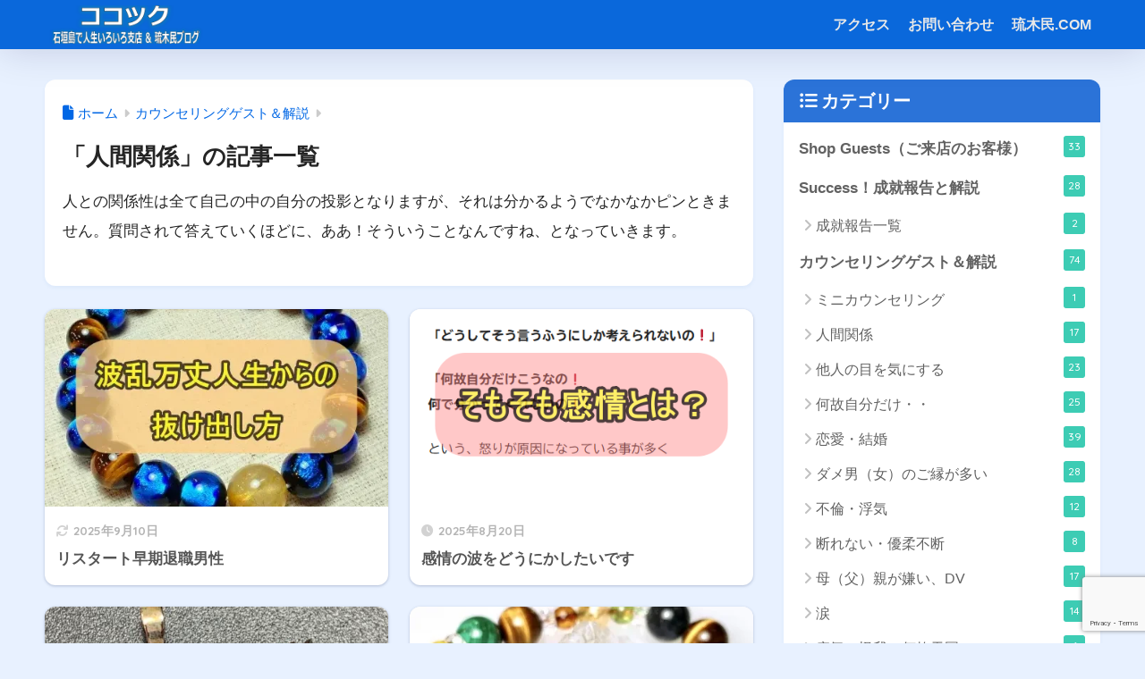

--- FILE ---
content_type: text/html; charset=utf-8
request_url: https://www.google.com/recaptcha/api2/anchor?ar=1&k=6LeaMpgdAAAAAKtcfo67lUZX3Zg_qXL0lzCKbi-6&co=aHR0cHM6Ly9jb2Nvcm90dWt1cmkuY29tOjQ0Mw..&hl=en&v=PoyoqOPhxBO7pBk68S4YbpHZ&size=invisible&anchor-ms=20000&execute-ms=30000&cb=oz3qjig68b49
body_size: 48724
content:
<!DOCTYPE HTML><html dir="ltr" lang="en"><head><meta http-equiv="Content-Type" content="text/html; charset=UTF-8">
<meta http-equiv="X-UA-Compatible" content="IE=edge">
<title>reCAPTCHA</title>
<style type="text/css">
/* cyrillic-ext */
@font-face {
  font-family: 'Roboto';
  font-style: normal;
  font-weight: 400;
  font-stretch: 100%;
  src: url(//fonts.gstatic.com/s/roboto/v48/KFO7CnqEu92Fr1ME7kSn66aGLdTylUAMa3GUBHMdazTgWw.woff2) format('woff2');
  unicode-range: U+0460-052F, U+1C80-1C8A, U+20B4, U+2DE0-2DFF, U+A640-A69F, U+FE2E-FE2F;
}
/* cyrillic */
@font-face {
  font-family: 'Roboto';
  font-style: normal;
  font-weight: 400;
  font-stretch: 100%;
  src: url(//fonts.gstatic.com/s/roboto/v48/KFO7CnqEu92Fr1ME7kSn66aGLdTylUAMa3iUBHMdazTgWw.woff2) format('woff2');
  unicode-range: U+0301, U+0400-045F, U+0490-0491, U+04B0-04B1, U+2116;
}
/* greek-ext */
@font-face {
  font-family: 'Roboto';
  font-style: normal;
  font-weight: 400;
  font-stretch: 100%;
  src: url(//fonts.gstatic.com/s/roboto/v48/KFO7CnqEu92Fr1ME7kSn66aGLdTylUAMa3CUBHMdazTgWw.woff2) format('woff2');
  unicode-range: U+1F00-1FFF;
}
/* greek */
@font-face {
  font-family: 'Roboto';
  font-style: normal;
  font-weight: 400;
  font-stretch: 100%;
  src: url(//fonts.gstatic.com/s/roboto/v48/KFO7CnqEu92Fr1ME7kSn66aGLdTylUAMa3-UBHMdazTgWw.woff2) format('woff2');
  unicode-range: U+0370-0377, U+037A-037F, U+0384-038A, U+038C, U+038E-03A1, U+03A3-03FF;
}
/* math */
@font-face {
  font-family: 'Roboto';
  font-style: normal;
  font-weight: 400;
  font-stretch: 100%;
  src: url(//fonts.gstatic.com/s/roboto/v48/KFO7CnqEu92Fr1ME7kSn66aGLdTylUAMawCUBHMdazTgWw.woff2) format('woff2');
  unicode-range: U+0302-0303, U+0305, U+0307-0308, U+0310, U+0312, U+0315, U+031A, U+0326-0327, U+032C, U+032F-0330, U+0332-0333, U+0338, U+033A, U+0346, U+034D, U+0391-03A1, U+03A3-03A9, U+03B1-03C9, U+03D1, U+03D5-03D6, U+03F0-03F1, U+03F4-03F5, U+2016-2017, U+2034-2038, U+203C, U+2040, U+2043, U+2047, U+2050, U+2057, U+205F, U+2070-2071, U+2074-208E, U+2090-209C, U+20D0-20DC, U+20E1, U+20E5-20EF, U+2100-2112, U+2114-2115, U+2117-2121, U+2123-214F, U+2190, U+2192, U+2194-21AE, U+21B0-21E5, U+21F1-21F2, U+21F4-2211, U+2213-2214, U+2216-22FF, U+2308-230B, U+2310, U+2319, U+231C-2321, U+2336-237A, U+237C, U+2395, U+239B-23B7, U+23D0, U+23DC-23E1, U+2474-2475, U+25AF, U+25B3, U+25B7, U+25BD, U+25C1, U+25CA, U+25CC, U+25FB, U+266D-266F, U+27C0-27FF, U+2900-2AFF, U+2B0E-2B11, U+2B30-2B4C, U+2BFE, U+3030, U+FF5B, U+FF5D, U+1D400-1D7FF, U+1EE00-1EEFF;
}
/* symbols */
@font-face {
  font-family: 'Roboto';
  font-style: normal;
  font-weight: 400;
  font-stretch: 100%;
  src: url(//fonts.gstatic.com/s/roboto/v48/KFO7CnqEu92Fr1ME7kSn66aGLdTylUAMaxKUBHMdazTgWw.woff2) format('woff2');
  unicode-range: U+0001-000C, U+000E-001F, U+007F-009F, U+20DD-20E0, U+20E2-20E4, U+2150-218F, U+2190, U+2192, U+2194-2199, U+21AF, U+21E6-21F0, U+21F3, U+2218-2219, U+2299, U+22C4-22C6, U+2300-243F, U+2440-244A, U+2460-24FF, U+25A0-27BF, U+2800-28FF, U+2921-2922, U+2981, U+29BF, U+29EB, U+2B00-2BFF, U+4DC0-4DFF, U+FFF9-FFFB, U+10140-1018E, U+10190-1019C, U+101A0, U+101D0-101FD, U+102E0-102FB, U+10E60-10E7E, U+1D2C0-1D2D3, U+1D2E0-1D37F, U+1F000-1F0FF, U+1F100-1F1AD, U+1F1E6-1F1FF, U+1F30D-1F30F, U+1F315, U+1F31C, U+1F31E, U+1F320-1F32C, U+1F336, U+1F378, U+1F37D, U+1F382, U+1F393-1F39F, U+1F3A7-1F3A8, U+1F3AC-1F3AF, U+1F3C2, U+1F3C4-1F3C6, U+1F3CA-1F3CE, U+1F3D4-1F3E0, U+1F3ED, U+1F3F1-1F3F3, U+1F3F5-1F3F7, U+1F408, U+1F415, U+1F41F, U+1F426, U+1F43F, U+1F441-1F442, U+1F444, U+1F446-1F449, U+1F44C-1F44E, U+1F453, U+1F46A, U+1F47D, U+1F4A3, U+1F4B0, U+1F4B3, U+1F4B9, U+1F4BB, U+1F4BF, U+1F4C8-1F4CB, U+1F4D6, U+1F4DA, U+1F4DF, U+1F4E3-1F4E6, U+1F4EA-1F4ED, U+1F4F7, U+1F4F9-1F4FB, U+1F4FD-1F4FE, U+1F503, U+1F507-1F50B, U+1F50D, U+1F512-1F513, U+1F53E-1F54A, U+1F54F-1F5FA, U+1F610, U+1F650-1F67F, U+1F687, U+1F68D, U+1F691, U+1F694, U+1F698, U+1F6AD, U+1F6B2, U+1F6B9-1F6BA, U+1F6BC, U+1F6C6-1F6CF, U+1F6D3-1F6D7, U+1F6E0-1F6EA, U+1F6F0-1F6F3, U+1F6F7-1F6FC, U+1F700-1F7FF, U+1F800-1F80B, U+1F810-1F847, U+1F850-1F859, U+1F860-1F887, U+1F890-1F8AD, U+1F8B0-1F8BB, U+1F8C0-1F8C1, U+1F900-1F90B, U+1F93B, U+1F946, U+1F984, U+1F996, U+1F9E9, U+1FA00-1FA6F, U+1FA70-1FA7C, U+1FA80-1FA89, U+1FA8F-1FAC6, U+1FACE-1FADC, U+1FADF-1FAE9, U+1FAF0-1FAF8, U+1FB00-1FBFF;
}
/* vietnamese */
@font-face {
  font-family: 'Roboto';
  font-style: normal;
  font-weight: 400;
  font-stretch: 100%;
  src: url(//fonts.gstatic.com/s/roboto/v48/KFO7CnqEu92Fr1ME7kSn66aGLdTylUAMa3OUBHMdazTgWw.woff2) format('woff2');
  unicode-range: U+0102-0103, U+0110-0111, U+0128-0129, U+0168-0169, U+01A0-01A1, U+01AF-01B0, U+0300-0301, U+0303-0304, U+0308-0309, U+0323, U+0329, U+1EA0-1EF9, U+20AB;
}
/* latin-ext */
@font-face {
  font-family: 'Roboto';
  font-style: normal;
  font-weight: 400;
  font-stretch: 100%;
  src: url(//fonts.gstatic.com/s/roboto/v48/KFO7CnqEu92Fr1ME7kSn66aGLdTylUAMa3KUBHMdazTgWw.woff2) format('woff2');
  unicode-range: U+0100-02BA, U+02BD-02C5, U+02C7-02CC, U+02CE-02D7, U+02DD-02FF, U+0304, U+0308, U+0329, U+1D00-1DBF, U+1E00-1E9F, U+1EF2-1EFF, U+2020, U+20A0-20AB, U+20AD-20C0, U+2113, U+2C60-2C7F, U+A720-A7FF;
}
/* latin */
@font-face {
  font-family: 'Roboto';
  font-style: normal;
  font-weight: 400;
  font-stretch: 100%;
  src: url(//fonts.gstatic.com/s/roboto/v48/KFO7CnqEu92Fr1ME7kSn66aGLdTylUAMa3yUBHMdazQ.woff2) format('woff2');
  unicode-range: U+0000-00FF, U+0131, U+0152-0153, U+02BB-02BC, U+02C6, U+02DA, U+02DC, U+0304, U+0308, U+0329, U+2000-206F, U+20AC, U+2122, U+2191, U+2193, U+2212, U+2215, U+FEFF, U+FFFD;
}
/* cyrillic-ext */
@font-face {
  font-family: 'Roboto';
  font-style: normal;
  font-weight: 500;
  font-stretch: 100%;
  src: url(//fonts.gstatic.com/s/roboto/v48/KFO7CnqEu92Fr1ME7kSn66aGLdTylUAMa3GUBHMdazTgWw.woff2) format('woff2');
  unicode-range: U+0460-052F, U+1C80-1C8A, U+20B4, U+2DE0-2DFF, U+A640-A69F, U+FE2E-FE2F;
}
/* cyrillic */
@font-face {
  font-family: 'Roboto';
  font-style: normal;
  font-weight: 500;
  font-stretch: 100%;
  src: url(//fonts.gstatic.com/s/roboto/v48/KFO7CnqEu92Fr1ME7kSn66aGLdTylUAMa3iUBHMdazTgWw.woff2) format('woff2');
  unicode-range: U+0301, U+0400-045F, U+0490-0491, U+04B0-04B1, U+2116;
}
/* greek-ext */
@font-face {
  font-family: 'Roboto';
  font-style: normal;
  font-weight: 500;
  font-stretch: 100%;
  src: url(//fonts.gstatic.com/s/roboto/v48/KFO7CnqEu92Fr1ME7kSn66aGLdTylUAMa3CUBHMdazTgWw.woff2) format('woff2');
  unicode-range: U+1F00-1FFF;
}
/* greek */
@font-face {
  font-family: 'Roboto';
  font-style: normal;
  font-weight: 500;
  font-stretch: 100%;
  src: url(//fonts.gstatic.com/s/roboto/v48/KFO7CnqEu92Fr1ME7kSn66aGLdTylUAMa3-UBHMdazTgWw.woff2) format('woff2');
  unicode-range: U+0370-0377, U+037A-037F, U+0384-038A, U+038C, U+038E-03A1, U+03A3-03FF;
}
/* math */
@font-face {
  font-family: 'Roboto';
  font-style: normal;
  font-weight: 500;
  font-stretch: 100%;
  src: url(//fonts.gstatic.com/s/roboto/v48/KFO7CnqEu92Fr1ME7kSn66aGLdTylUAMawCUBHMdazTgWw.woff2) format('woff2');
  unicode-range: U+0302-0303, U+0305, U+0307-0308, U+0310, U+0312, U+0315, U+031A, U+0326-0327, U+032C, U+032F-0330, U+0332-0333, U+0338, U+033A, U+0346, U+034D, U+0391-03A1, U+03A3-03A9, U+03B1-03C9, U+03D1, U+03D5-03D6, U+03F0-03F1, U+03F4-03F5, U+2016-2017, U+2034-2038, U+203C, U+2040, U+2043, U+2047, U+2050, U+2057, U+205F, U+2070-2071, U+2074-208E, U+2090-209C, U+20D0-20DC, U+20E1, U+20E5-20EF, U+2100-2112, U+2114-2115, U+2117-2121, U+2123-214F, U+2190, U+2192, U+2194-21AE, U+21B0-21E5, U+21F1-21F2, U+21F4-2211, U+2213-2214, U+2216-22FF, U+2308-230B, U+2310, U+2319, U+231C-2321, U+2336-237A, U+237C, U+2395, U+239B-23B7, U+23D0, U+23DC-23E1, U+2474-2475, U+25AF, U+25B3, U+25B7, U+25BD, U+25C1, U+25CA, U+25CC, U+25FB, U+266D-266F, U+27C0-27FF, U+2900-2AFF, U+2B0E-2B11, U+2B30-2B4C, U+2BFE, U+3030, U+FF5B, U+FF5D, U+1D400-1D7FF, U+1EE00-1EEFF;
}
/* symbols */
@font-face {
  font-family: 'Roboto';
  font-style: normal;
  font-weight: 500;
  font-stretch: 100%;
  src: url(//fonts.gstatic.com/s/roboto/v48/KFO7CnqEu92Fr1ME7kSn66aGLdTylUAMaxKUBHMdazTgWw.woff2) format('woff2');
  unicode-range: U+0001-000C, U+000E-001F, U+007F-009F, U+20DD-20E0, U+20E2-20E4, U+2150-218F, U+2190, U+2192, U+2194-2199, U+21AF, U+21E6-21F0, U+21F3, U+2218-2219, U+2299, U+22C4-22C6, U+2300-243F, U+2440-244A, U+2460-24FF, U+25A0-27BF, U+2800-28FF, U+2921-2922, U+2981, U+29BF, U+29EB, U+2B00-2BFF, U+4DC0-4DFF, U+FFF9-FFFB, U+10140-1018E, U+10190-1019C, U+101A0, U+101D0-101FD, U+102E0-102FB, U+10E60-10E7E, U+1D2C0-1D2D3, U+1D2E0-1D37F, U+1F000-1F0FF, U+1F100-1F1AD, U+1F1E6-1F1FF, U+1F30D-1F30F, U+1F315, U+1F31C, U+1F31E, U+1F320-1F32C, U+1F336, U+1F378, U+1F37D, U+1F382, U+1F393-1F39F, U+1F3A7-1F3A8, U+1F3AC-1F3AF, U+1F3C2, U+1F3C4-1F3C6, U+1F3CA-1F3CE, U+1F3D4-1F3E0, U+1F3ED, U+1F3F1-1F3F3, U+1F3F5-1F3F7, U+1F408, U+1F415, U+1F41F, U+1F426, U+1F43F, U+1F441-1F442, U+1F444, U+1F446-1F449, U+1F44C-1F44E, U+1F453, U+1F46A, U+1F47D, U+1F4A3, U+1F4B0, U+1F4B3, U+1F4B9, U+1F4BB, U+1F4BF, U+1F4C8-1F4CB, U+1F4D6, U+1F4DA, U+1F4DF, U+1F4E3-1F4E6, U+1F4EA-1F4ED, U+1F4F7, U+1F4F9-1F4FB, U+1F4FD-1F4FE, U+1F503, U+1F507-1F50B, U+1F50D, U+1F512-1F513, U+1F53E-1F54A, U+1F54F-1F5FA, U+1F610, U+1F650-1F67F, U+1F687, U+1F68D, U+1F691, U+1F694, U+1F698, U+1F6AD, U+1F6B2, U+1F6B9-1F6BA, U+1F6BC, U+1F6C6-1F6CF, U+1F6D3-1F6D7, U+1F6E0-1F6EA, U+1F6F0-1F6F3, U+1F6F7-1F6FC, U+1F700-1F7FF, U+1F800-1F80B, U+1F810-1F847, U+1F850-1F859, U+1F860-1F887, U+1F890-1F8AD, U+1F8B0-1F8BB, U+1F8C0-1F8C1, U+1F900-1F90B, U+1F93B, U+1F946, U+1F984, U+1F996, U+1F9E9, U+1FA00-1FA6F, U+1FA70-1FA7C, U+1FA80-1FA89, U+1FA8F-1FAC6, U+1FACE-1FADC, U+1FADF-1FAE9, U+1FAF0-1FAF8, U+1FB00-1FBFF;
}
/* vietnamese */
@font-face {
  font-family: 'Roboto';
  font-style: normal;
  font-weight: 500;
  font-stretch: 100%;
  src: url(//fonts.gstatic.com/s/roboto/v48/KFO7CnqEu92Fr1ME7kSn66aGLdTylUAMa3OUBHMdazTgWw.woff2) format('woff2');
  unicode-range: U+0102-0103, U+0110-0111, U+0128-0129, U+0168-0169, U+01A0-01A1, U+01AF-01B0, U+0300-0301, U+0303-0304, U+0308-0309, U+0323, U+0329, U+1EA0-1EF9, U+20AB;
}
/* latin-ext */
@font-face {
  font-family: 'Roboto';
  font-style: normal;
  font-weight: 500;
  font-stretch: 100%;
  src: url(//fonts.gstatic.com/s/roboto/v48/KFO7CnqEu92Fr1ME7kSn66aGLdTylUAMa3KUBHMdazTgWw.woff2) format('woff2');
  unicode-range: U+0100-02BA, U+02BD-02C5, U+02C7-02CC, U+02CE-02D7, U+02DD-02FF, U+0304, U+0308, U+0329, U+1D00-1DBF, U+1E00-1E9F, U+1EF2-1EFF, U+2020, U+20A0-20AB, U+20AD-20C0, U+2113, U+2C60-2C7F, U+A720-A7FF;
}
/* latin */
@font-face {
  font-family: 'Roboto';
  font-style: normal;
  font-weight: 500;
  font-stretch: 100%;
  src: url(//fonts.gstatic.com/s/roboto/v48/KFO7CnqEu92Fr1ME7kSn66aGLdTylUAMa3yUBHMdazQ.woff2) format('woff2');
  unicode-range: U+0000-00FF, U+0131, U+0152-0153, U+02BB-02BC, U+02C6, U+02DA, U+02DC, U+0304, U+0308, U+0329, U+2000-206F, U+20AC, U+2122, U+2191, U+2193, U+2212, U+2215, U+FEFF, U+FFFD;
}
/* cyrillic-ext */
@font-face {
  font-family: 'Roboto';
  font-style: normal;
  font-weight: 900;
  font-stretch: 100%;
  src: url(//fonts.gstatic.com/s/roboto/v48/KFO7CnqEu92Fr1ME7kSn66aGLdTylUAMa3GUBHMdazTgWw.woff2) format('woff2');
  unicode-range: U+0460-052F, U+1C80-1C8A, U+20B4, U+2DE0-2DFF, U+A640-A69F, U+FE2E-FE2F;
}
/* cyrillic */
@font-face {
  font-family: 'Roboto';
  font-style: normal;
  font-weight: 900;
  font-stretch: 100%;
  src: url(//fonts.gstatic.com/s/roboto/v48/KFO7CnqEu92Fr1ME7kSn66aGLdTylUAMa3iUBHMdazTgWw.woff2) format('woff2');
  unicode-range: U+0301, U+0400-045F, U+0490-0491, U+04B0-04B1, U+2116;
}
/* greek-ext */
@font-face {
  font-family: 'Roboto';
  font-style: normal;
  font-weight: 900;
  font-stretch: 100%;
  src: url(//fonts.gstatic.com/s/roboto/v48/KFO7CnqEu92Fr1ME7kSn66aGLdTylUAMa3CUBHMdazTgWw.woff2) format('woff2');
  unicode-range: U+1F00-1FFF;
}
/* greek */
@font-face {
  font-family: 'Roboto';
  font-style: normal;
  font-weight: 900;
  font-stretch: 100%;
  src: url(//fonts.gstatic.com/s/roboto/v48/KFO7CnqEu92Fr1ME7kSn66aGLdTylUAMa3-UBHMdazTgWw.woff2) format('woff2');
  unicode-range: U+0370-0377, U+037A-037F, U+0384-038A, U+038C, U+038E-03A1, U+03A3-03FF;
}
/* math */
@font-face {
  font-family: 'Roboto';
  font-style: normal;
  font-weight: 900;
  font-stretch: 100%;
  src: url(//fonts.gstatic.com/s/roboto/v48/KFO7CnqEu92Fr1ME7kSn66aGLdTylUAMawCUBHMdazTgWw.woff2) format('woff2');
  unicode-range: U+0302-0303, U+0305, U+0307-0308, U+0310, U+0312, U+0315, U+031A, U+0326-0327, U+032C, U+032F-0330, U+0332-0333, U+0338, U+033A, U+0346, U+034D, U+0391-03A1, U+03A3-03A9, U+03B1-03C9, U+03D1, U+03D5-03D6, U+03F0-03F1, U+03F4-03F5, U+2016-2017, U+2034-2038, U+203C, U+2040, U+2043, U+2047, U+2050, U+2057, U+205F, U+2070-2071, U+2074-208E, U+2090-209C, U+20D0-20DC, U+20E1, U+20E5-20EF, U+2100-2112, U+2114-2115, U+2117-2121, U+2123-214F, U+2190, U+2192, U+2194-21AE, U+21B0-21E5, U+21F1-21F2, U+21F4-2211, U+2213-2214, U+2216-22FF, U+2308-230B, U+2310, U+2319, U+231C-2321, U+2336-237A, U+237C, U+2395, U+239B-23B7, U+23D0, U+23DC-23E1, U+2474-2475, U+25AF, U+25B3, U+25B7, U+25BD, U+25C1, U+25CA, U+25CC, U+25FB, U+266D-266F, U+27C0-27FF, U+2900-2AFF, U+2B0E-2B11, U+2B30-2B4C, U+2BFE, U+3030, U+FF5B, U+FF5D, U+1D400-1D7FF, U+1EE00-1EEFF;
}
/* symbols */
@font-face {
  font-family: 'Roboto';
  font-style: normal;
  font-weight: 900;
  font-stretch: 100%;
  src: url(//fonts.gstatic.com/s/roboto/v48/KFO7CnqEu92Fr1ME7kSn66aGLdTylUAMaxKUBHMdazTgWw.woff2) format('woff2');
  unicode-range: U+0001-000C, U+000E-001F, U+007F-009F, U+20DD-20E0, U+20E2-20E4, U+2150-218F, U+2190, U+2192, U+2194-2199, U+21AF, U+21E6-21F0, U+21F3, U+2218-2219, U+2299, U+22C4-22C6, U+2300-243F, U+2440-244A, U+2460-24FF, U+25A0-27BF, U+2800-28FF, U+2921-2922, U+2981, U+29BF, U+29EB, U+2B00-2BFF, U+4DC0-4DFF, U+FFF9-FFFB, U+10140-1018E, U+10190-1019C, U+101A0, U+101D0-101FD, U+102E0-102FB, U+10E60-10E7E, U+1D2C0-1D2D3, U+1D2E0-1D37F, U+1F000-1F0FF, U+1F100-1F1AD, U+1F1E6-1F1FF, U+1F30D-1F30F, U+1F315, U+1F31C, U+1F31E, U+1F320-1F32C, U+1F336, U+1F378, U+1F37D, U+1F382, U+1F393-1F39F, U+1F3A7-1F3A8, U+1F3AC-1F3AF, U+1F3C2, U+1F3C4-1F3C6, U+1F3CA-1F3CE, U+1F3D4-1F3E0, U+1F3ED, U+1F3F1-1F3F3, U+1F3F5-1F3F7, U+1F408, U+1F415, U+1F41F, U+1F426, U+1F43F, U+1F441-1F442, U+1F444, U+1F446-1F449, U+1F44C-1F44E, U+1F453, U+1F46A, U+1F47D, U+1F4A3, U+1F4B0, U+1F4B3, U+1F4B9, U+1F4BB, U+1F4BF, U+1F4C8-1F4CB, U+1F4D6, U+1F4DA, U+1F4DF, U+1F4E3-1F4E6, U+1F4EA-1F4ED, U+1F4F7, U+1F4F9-1F4FB, U+1F4FD-1F4FE, U+1F503, U+1F507-1F50B, U+1F50D, U+1F512-1F513, U+1F53E-1F54A, U+1F54F-1F5FA, U+1F610, U+1F650-1F67F, U+1F687, U+1F68D, U+1F691, U+1F694, U+1F698, U+1F6AD, U+1F6B2, U+1F6B9-1F6BA, U+1F6BC, U+1F6C6-1F6CF, U+1F6D3-1F6D7, U+1F6E0-1F6EA, U+1F6F0-1F6F3, U+1F6F7-1F6FC, U+1F700-1F7FF, U+1F800-1F80B, U+1F810-1F847, U+1F850-1F859, U+1F860-1F887, U+1F890-1F8AD, U+1F8B0-1F8BB, U+1F8C0-1F8C1, U+1F900-1F90B, U+1F93B, U+1F946, U+1F984, U+1F996, U+1F9E9, U+1FA00-1FA6F, U+1FA70-1FA7C, U+1FA80-1FA89, U+1FA8F-1FAC6, U+1FACE-1FADC, U+1FADF-1FAE9, U+1FAF0-1FAF8, U+1FB00-1FBFF;
}
/* vietnamese */
@font-face {
  font-family: 'Roboto';
  font-style: normal;
  font-weight: 900;
  font-stretch: 100%;
  src: url(//fonts.gstatic.com/s/roboto/v48/KFO7CnqEu92Fr1ME7kSn66aGLdTylUAMa3OUBHMdazTgWw.woff2) format('woff2');
  unicode-range: U+0102-0103, U+0110-0111, U+0128-0129, U+0168-0169, U+01A0-01A1, U+01AF-01B0, U+0300-0301, U+0303-0304, U+0308-0309, U+0323, U+0329, U+1EA0-1EF9, U+20AB;
}
/* latin-ext */
@font-face {
  font-family: 'Roboto';
  font-style: normal;
  font-weight: 900;
  font-stretch: 100%;
  src: url(//fonts.gstatic.com/s/roboto/v48/KFO7CnqEu92Fr1ME7kSn66aGLdTylUAMa3KUBHMdazTgWw.woff2) format('woff2');
  unicode-range: U+0100-02BA, U+02BD-02C5, U+02C7-02CC, U+02CE-02D7, U+02DD-02FF, U+0304, U+0308, U+0329, U+1D00-1DBF, U+1E00-1E9F, U+1EF2-1EFF, U+2020, U+20A0-20AB, U+20AD-20C0, U+2113, U+2C60-2C7F, U+A720-A7FF;
}
/* latin */
@font-face {
  font-family: 'Roboto';
  font-style: normal;
  font-weight: 900;
  font-stretch: 100%;
  src: url(//fonts.gstatic.com/s/roboto/v48/KFO7CnqEu92Fr1ME7kSn66aGLdTylUAMa3yUBHMdazQ.woff2) format('woff2');
  unicode-range: U+0000-00FF, U+0131, U+0152-0153, U+02BB-02BC, U+02C6, U+02DA, U+02DC, U+0304, U+0308, U+0329, U+2000-206F, U+20AC, U+2122, U+2191, U+2193, U+2212, U+2215, U+FEFF, U+FFFD;
}

</style>
<link rel="stylesheet" type="text/css" href="https://www.gstatic.com/recaptcha/releases/PoyoqOPhxBO7pBk68S4YbpHZ/styles__ltr.css">
<script nonce="2aZLzdCBCFzvHVG_gBMz1w" type="text/javascript">window['__recaptcha_api'] = 'https://www.google.com/recaptcha/api2/';</script>
<script type="text/javascript" src="https://www.gstatic.com/recaptcha/releases/PoyoqOPhxBO7pBk68S4YbpHZ/recaptcha__en.js" nonce="2aZLzdCBCFzvHVG_gBMz1w">
      
    </script></head>
<body><div id="rc-anchor-alert" class="rc-anchor-alert"></div>
<input type="hidden" id="recaptcha-token" value="[base64]">
<script type="text/javascript" nonce="2aZLzdCBCFzvHVG_gBMz1w">
      recaptcha.anchor.Main.init("[\x22ainput\x22,[\x22bgdata\x22,\x22\x22,\[base64]/[base64]/[base64]/[base64]/[base64]/[base64]/KGcoTywyNTMsTy5PKSxVRyhPLEMpKTpnKE8sMjUzLEMpLE8pKSxsKSksTykpfSxieT1mdW5jdGlvbihDLE8sdSxsKXtmb3IobD0odT1SKEMpLDApO08+MDtPLS0pbD1sPDw4fFooQyk7ZyhDLHUsbCl9LFVHPWZ1bmN0aW9uKEMsTyl7Qy5pLmxlbmd0aD4xMDQ/[base64]/[base64]/[base64]/[base64]/[base64]/[base64]/[base64]\\u003d\x22,\[base64]\\u003d\\u003d\x22,\x22wphhHQFjWUNGSktxMHTCh0/Cg8KfGC3DgDbDgQTCoyLDqA/[base64]/[base64]/CgcORw7bCjsKhTSHClVvCocKdMMOYwp5rZkXDkV/DnkgfP8ODw5NqRMKoDxbCkHvDigdBw45cMR3DqMKvwqw6wofDm13Dml5bKQ1aNMOzVQouw7ZrCsOiw5dswpFHSBsVw4IQw4rDjMOGLcOVw5DCgjXDhmEYWlHDoMKENDtlw7/CrTfCqMKfwoQBbzHDmMO8FknCr8O1FF4/[base64]/V8KPwoI5UMKpw5AzwqfChxk/[base64]/[base64]/[base64]/Cm8KiYMONw7DDhsOUNMKxw6V8VsOzM8KKM8K7SXcUw4s8wqhzwotWwp/[base64]/Dojp0w7HCscOGJAjDqcOiXsKKwqZMb8Kzw6xmFhDDgmHDu0TDpnx7wqJ5w5QFUcKDw7Y5wqhzFBlGw5fCoB/[base64]/DgWHCrcKCwonDtGAmOBbDvMK9wrMJw4vDicORwrLCoSTCkDcqR0wMBcKdwrxxOsKcw7/ChMKLOcKSKcK3w7ErwqvDr0vCjsKqeGoPOwvDvMKNLMOFwqrDnsK8QSTCjDHDmG9Hw6rCp8OSw5IwwrzCkF3DmVfDtjRtb1c3C8KQcMOfZcOpw6c+wqQHKFbDoWgww7ZMCV/Dg8OowptFMMKEwocEPnxJwp1lw4c0VcKxPTjDnUkQSMOPCCxJbMKuwpo5w7fDqcO4XQ/DmyLDlU/CjMO3ZFjCocO0w4DCo0/[base64]/DqgjDkjfDp33CvMKUw5ddw6M5w7bDpBbChBEIwrIocB/[base64]/CosOHw5XCvUFmbsKPw4xqRiMQw7vDnQDDocO8w7LDvMOrbcO8wqzCqcKNwp7Ckh06w5oCWcOqwoF1woJDw7jDssOfMmnCslHDmQQPwpRYFcO+w4jCv8K6VcK4wo7CnMK8wq1ELjTCk8KkwpXCkcKOeUfDjgBAwojDjnA6w7/CrSzCnVUFVmJRZsOXMFdsYVzDgE/[base64]/[base64]/Dr8KtYcOEEMOzwoJdwovCrmLCscOxFGRzfcKlO8K6SBV2WX/CnsOmY8Khw7gBZsKawqlKwppIwoRNacKQwrjCmMOvwq0BEsKIY8O+TUrDhcK/wqfCmMKCwpnCgClNQsKbwpHCsyM7w4LCvMO/[base64]/w5/Du8O3wp7CisKfJsKQE8K5b8Oqw4B/wq90w5Rqw7vCusOdw6kKJsO1fUPDoCLCuELCqcKEwpHCqCrCpsKNKB1IVh/CmSDDisO3JcK4eH3Cu8OjAnMqR8O9dF/CscK8PsODw6BCYHk4w57DocKzwo7CogY+wp3Dt8KpNcKjA8OLWB/DnkJuGAbDgWjCsivDvCkawpxAE8Ogw5VSLsOkTcK+WcOnwqp2eyrDl8KcwpNdJsOcw59xwqnCrUtDw5XDrGpfc0QEFBLCiMOkw4lbwofCs8ObwqFUw6/[base64]/CpsKMwooSIcOzwpEcwrvDjcOfAcKbXcOTwowIKDTCjsOaw7VGDzvDjzLCrw1Uw6bCo1IUwq3CkMOpZMOcI2A9wojDhMKFGWXDmcKxP13DhWHDvhLDi34NQMOxRsKsbsKHwpRjw7sgwpTDucK5wpfChQ/[base64]/ClGHDkcKQw5gxWQlXwpkDw63Dn8K3XcO5wrPDgMKmwrUYw5DCmcKewpE4J8KLwpYgw6HCrV4lPRs0w7rDsmV6w5vDkMKgBMO6w41CVcOMbMK/[base64]/DvkE3w7bCpsKoe8ONJ8OCw6dOw6tMS8O4GBEgw5AcVBDDmsKyw5JXAsKtw4rDnVxEcsOYwqnCusOrwqrDgnZDb8K5McKqwpMCPlUKw7Unwp/[base64]/DjmBGN8KIw7HCjsK0BXXDi8OKB8OOwrrDicK3IcORR8OcwofCjFYAw48Fw6nDoXtPW8KyVDRIw73CsXzDo8KSJsOTbcOtwozChcKRdMO0wpXDmsOjw5J+cHNWwpvCjMKKwrdSWsOTKsKKwpt2J8Ktw6BywrnCnMKqZcKOw7/DjMKXUVzDiB7CpsKXw6rChcOzNEpDM8OwcsOlwrUowqRgCGUUTjpowrLClAjCo8KNZ1LDkRHCpBACQnbCpws5A8OFecO+HmDDqlbDhsK7wrlZwpUOQDTCtMKuw5YzJGHCgCLCr3FlFMOow4PDlzpcw7rDg8OsEFARw6fCisO1V3HDv20Hw6dwcMKqXMK7w4/DhH/Du8KiwqnCucKXw6FCUsOLw43CrhcLwprDhcOdLXTCligdQxLDiW3Dn8O6w5lSdDbDlmbDmcOpwrohw53DiXzDkn8IwqvCn33CucOqGwEWEGnDgD/DgcOZw6TCpsOoRl7Ck1vDvMOXcMOmw7vCvB9pw7IJfMKiYQo2U8OBw5Bxwo3DrTxHVsOXXTZww57Do8Kkw5TDnsKCwqLCiMKuw50rGMK8wqp/[base64]/[base64]/IMORw4MZOFXCjVtNIzvDhMOqETnDvHbDuht8wplwQh/ClE83wp7DmgQxwqbCsMOIw57ChjbDjcKQw5VmwrXDl8Krw7YgwpFEwpzDkEvCgcKYGRYMbsKJT1AbI8KJwq/CuMOFwo7CncKew53DncKqC2DDosOdwqHDkMOYBGA2w7JTMC59NcOSM8OcG8KgwrBYwqRYGhI9wpvDhF90wooGw4PCizsFwrvCncOxwqfCiCxlfSY4UA/ClsKIIhgEw4JeeMOKw6JlRcKQNsKsw6DDoRHDpsOPw7/CoDN2wpnDvivCu8KTX8KDwoDCpBY+w4VFWMOow4pSJWHCpE1hR8KMwojDkMO8wojCrSRawrc/[base64]/DhMKPw4jCssOSw5o/w5x5bMOnwoXDmCHDskdUwqJfwoNPw7jCsQEDUm9nw5wGw57ChcKLNhUcWMKlw5h+CjMEwpF6woYIBVRlwqbCoAzCsWgLSMKLSBjCtcO6BE98KmLDlMOUwr7CsQ0ET8OUw73CqCcOUWnDvRTDqS0+wrdHIcKAw7/CqcK+KwAOw4TCjAzCrhUnwpd6w7TDr20mYxkEwoXCnsKvGsKRDSLDk0fDkMKmw4HDsWFeUMKta3TDlwvCucOowq1IbRnCiMK0WzEtGAfDucOFwp1ow4zDqMK5w6rCscORwqzChi/Ch2kAAmVpw5PCuMK7KRjDj8OMwqVkwpzDmMOjwq3CjcOgw5DClcOtwrfCh8K/EsKWQ8KSworDhVtZw7fDnAEvdsOfKjggNcOYw51UwrJow7rDvcOFHXVkw7UKTcOUwr5+w6fCrTnCrSzDtnI2wrzDm0lVw4kNFw3CmQ7DoMOxF8KYRywMJMKJbcOBbkXDlgDDusK5QizCrsOdwozDuH4BcMO9NsOPwqoRUcOsw53Ckh0Jw6zCkMOtBB3Dlk/Cv8KJw6rCjQvDhHd/dcK+GnnCk1rCn8O8w6AuScKuVh0/Z8Klw5zCmSzCpsOCCMOCw5rDjsKAwoc8VzDCsWLDoC4Ewr9IwrDDjMK7w7jCusKrw7bDpQd2SsOqd1YidUTDuFobwpTDo3PCjG/CmsOjwpBxw68+HsKge8OKbsKqw5ZdYhvCi8O1w7ZVRcOmbx/Cr8KvwrfDsMO3CzHCuSYGWMKkw73CugfCoHLCphbCisKFOcOCwotkO8OOeiYiHMOxw7bDj8KqwpBLRV/Dn8K2wq3Ci27DlS7DhVgnZ8KkSsOdwojCjsOJwpjDsBTDtsKbdcO6D1jDi8KJwopLHW3DnxvDrsKlbhBww7F0w7gTw6cQw6DCp8OaesOxw7PDkMOYeTEPwo4Kw74/bcO4C1N1wpdKwpPCqsOUdCAJcsOUwr/Cn8KawozCrhN6HcOMNMKpZy0HU13Cql4Ww4vDh8OxwrbDhsKyw7XDmcKTwqsbw43DtxQ1w74RPRgUZcK9w4vChynCgj/DsjRhw7fDkcOILRnDvRRpUwrCvmHDoBMGwqliwp3DmsOPw7LCrnHDksKKwq/[base64]/DtzlpXFdnc8KYwrw/SVXChRHDjizDjMKfNMKqw4F7f8OrLsK9TsOUTEt3J8O4OlZQH0vCggPDmANyMcODw4fDtsOWw4IVCn7DrAEiwqLDuAnCgVJ9wqvDhMKIOCDDgmvChMO9MkvDvkDCssOjGsOMRcKuw7/DjcKywrYxw5zCh8OdKyTCnW7Cm3TDjm9rwoXChxMPVy8rPcOHT8KPw7fDhMKAAsOswpk2AMOUwoHCg8KOw5HCgcOjwrvCsh3DnwzCsmQ4G1nDkSzCgyPCo8O5DcKLd0s9CV/ChsOYH1jDhMODwqbDucOVDTI1wpLDlyDDssK5wrRFw4M1IMK9EcKWTMKYFAfDnU3CvMObJm58w7JrwotlwoLDuHthfA0fH8O0w6VDPXLChcKwfsOiO8Ksw5FBw6bDsAbCrHzCoSDDs8KwJcK3J3VUGCkaYMKfDcKjBMO8IEkQw4/CpizDqMOXRsOUwrbCu8OqwpZpS8K+w5zCvw3CgsK0wonCtyZOwo5jw57CoMKaw4jCvH/[base64]/CnhfCngLDvTN2w4nDrBHDoRrCusO1fgc0w7XDvhvDkDnCvcKsQRA4ecK1w7RQLRfDt8O0w5fCmMKcR8OqwoUtczsjUA7CjH/[base64]/Sj7Dn0nDuMK4LHHDk8O2w7PDqnIOwppJw6VWDsKjI0V1R3ADw6R8wrPDrV8gVsOWK8KSccOXw77CssOXCirCrcOYUsKGMsKZwrFMw6VewpTCnMKrw6sVwqLDmsKXwoMLwr3DrA3CljkYwoUYwqR1w4/Dhg10RMKlw7fDm8OMBkhQWcOWw74kw63DnCpnworDgMOvw6XCg8KlwprDuMKuNMKLw79gwr47wotmw5/CmCo8w7DCqyfDmm7Dvkhyd8OYw45FwoEBUsOZwqrCvMOGYjPCkzE2TAHCs8OdEcKTwp7DmzLCunEIVcKRw7R/w5Z+OG4bw6LDncKMT8O/VcKvwq5cwpvDgmPDo8KOJxLDuS7CpsOcw6tuIGHDoRAfwo4HwrZsFn3CscK1w5xgcW/CoMKHZhDDsHoJwobDmTTCiF7DhBh7wpDDsSXCvwAmUDtZw5jCoXzCk8KfbFBbUsOOXkHChcK+wrbDoD7CmMO1VmVKwrFqw51PQwvCjATDu8Oww4QTw4DCsRfDuCZ3wq7DnAEeH2g4wo8CwpXDq8K2w5gow5dgTcO5XEQ1CyZlbn/ClcKuw7kQwpMIw43DmMOuLcKbf8KPJUTCpGHDsMOUbxkkJWNTw6JlG3nDjMK6XMKzwo7Dm3/Cu8K+wrTDosKlwqnDsxzCp8KrdVPDnMKLwoHDrsKhwqvDuMO0PVfCn3HDicOow5DCkcOQccKJw5/DrhswCTUjdcOLWXZ6NcOWF8OkCUVVwqrCrcO4MsKMXkocwqrDn0hTwp03LMKJwqnCgFsUw7oELsKtw7DCpsOYw6LDksKREMKNDRlTUHfDu8O0w5ciwpBrVlIsw7nDmmHDnMKowo/Cn8OpwqfCp8OlwrgNRcKrAh3Cu2TDsMOdwotkB8O8JXbDunTDt8O3w6DCicOeUQbDlMK/[base64]/CvxQawqAVQEPCjcOXwp3CjBDCoCHDoyoZw6DDusK3w4Yjw54/[base64]/OMK1dEhQw6/DlwzDtsK5wq7CjGjDkGzDqi1KUA81ISxoV8O0wpptwpJ+DyETw7bCgTJFwrfCqX5uwqgjOFDCh2pVw4fClcKOw6pCDVfDj2fDocKpScKpw6rDoEMiesKawp/DsMKDAUEJwrTDv8O7Y8OKwqjDlwnDk1MJC8K9w6DDisKyTcKmwr0Iw74sOijDtcKUMTRaCCbDkFTDrMKBw7vCvcODw5nDrsOlbsKkwrvDoCfDgxXDnUESwrXCs8KGcsK/A8KyREYlwp9rwrUqWhTDrjFOw63CpCrCoUBSwoTDrQPDuxx0w47DuncqwqgNw7zDiAvCrX4bw4vCg251Ei1oYwDClQ8PMcK5SVvCucK9TsO4woUjI8K/wqvCkMOFw5PCvw/CjFQBPDYqCiopw4TCuGZedAHDpm1gwoXCusOEw4RSTcO/wrvDvGsvIMKWRCrCpHjCmkggwpnCgMKFDhRDw6TDoRjClsOrEcKpwos/wpcVw7g5ccOOQMK5wpDDj8OPEjJUwozDocOXw7YKVcOJw6TClQvCq8OYw6oiw4fDpsKNwo3CtMKsw5XDrcK3w6J/w6nDnMK6Rl06TcKYwrnDr8Osw5YuYgouw7VGQR7CtADDoMKLw57CvcK9CMK+TBTCh3MDwrA2wrZ7woXCjzLCtsO+Zm3DhnPDucKywp/DqwfDhn/Ds8OewploDl7CqkE6wplUw5FFwoZgDMOzUhhqwqPDn8KGw6vCqH/Cl13DoDrCgGjDo0dmc8OYXkJcHsKqwpjDoxV/w7PDvQDDh8KjCMKddl3DssK2w73CsjrDiQcTw7fClARRF0hDwpF2OcObI8KUwrnCsVvChU3ClcKdScK9EQIOQAMTw5zDicKDw4rCgXhYbSbDvjQfVcOgWh1/fyLDhWzDoSVIwoI/woxrRMKAwr9nw6kkwqt8XMOJU3MdOhfCmXzCvyk/[base64]/w7HCkXNWwp9nPRtDw4PDnSfCg8KawrjCmcKlTApfw5zCjMKbwq7CrGbCinFbwrJqRMOhdMOwwpbCkMKfwprCi1XCo8ODSMK/JMKrwq/Dn39hZEdyUMK5cMKBGMKWwqfCgsOYw4ABw6BMw4DCrhQNwr/[base64]/w6M4Z8KmIg7CrsKWaxIDVcO/CAg+wpdxSMK+IhvDmMO7woLCoDFTWMK5fR0cwoo1w7nDl8OQAsO8A8O3w6Jfw4/DhsK1w7jCpnQ1G8KrwqJ+w6/[base64]/Dlwk7WnvCoGgrScK9AMK/wpLDgCTCrRnDuBctXcO1wpB3OWDCjcOww4zDmhjCm8OfwpTDp0NfXT/DhBjDoMKPwpNrw43Cs19VwrTCoGF/[base64]/CpsKiY8O9w5XDjhAaFcOrwr3CqxxhKsKQw6Qaw41Cw4nDtxXCuTUTTsKCw4MRwrMIw6ArPcO2X23Cg8K+w6wRXcO0NcKrdFzCrsK5cj0owr5iw6XCqMOBS3DCtsOKTcOLacKmY8O/V8K+N8OkwpTClAtpwqR8eMOubMKYw74bw7V/fsOhbsKheMO9AMKNw6M7CTXCqx/Dn8KnwqTDpsOFfMK6w7fDicKmw7s9A8KNNMOmwrMuwqFowpJWwrROwpLDg8O2wpvDsU1nA8KTHcKiw49iwqLCo8O6w7hHWnNDw6DCu04oPV3CiTsEFMKew5M/wpbCpR90wrrCvRLDlsOIw4vDosOJw5PDo8KywoVQBsKLZS/CtcO2JMOqSMK8wpFaw5XDll19wrPClGotw4rDhlIhdgrCjhTCj8OQw7PCssOtw6pBEhxPw5PCucKxSsK6w5gAwpPCt8O0w57Dv8O3a8Ogw4bCthorw5cVAy8/w6BxXcKPB2Vjwrk+wr3CqXYww6DDl8KaFSA8cxnDiQ3CucOIw4jCncKHwo5THkx6w5PDpiXCm8OVQE9Ww57CqcKfw71CE0Y0wr/[base64]/CosO2w68mw4tHMQrDhcKWZsO5Rmw/wrJ/NkjDmsKtw53DuMO5aF7CsyTCuMOQVMKJeMKvw6bDhMKxMkYcwqfChMOICMKZE2jDklTChMO5w5ojHWrDqCfCpMOdw5bDv3V8ZcOzwp1fw6FvwrlQbEFNfxZcw6vCqQBOPMOWwp1bwrk7wpPDp8Odw7/Ckl8JwpUzwro1VFxWwogBwr9Hwr/Csg4ow7rCt8O9wqFwasOuXMOiwpcxwpzCjBzCtcOrw7LDvMO/wr8KZ8K6w7kDacKFwpnDr8KVwoZhccKmwotTwpnCqSDCvMK9w6NtH8KaI11ZwpjCjsK7I8K5ZnpofMO1w4pofMK+JsKMw6gJDC8WecO9LcKXwpN2J8O9T8Olw5Jnw5/CjxzDrMOtw6rCo0bDsMOXUkvCisK8MsKKQcKlw5vDgRt5NcK2wpvDgMKfPsOEwpohw57CvBckw6Q5YcK/woTCiMOpdMOcRUbCul0JTxBDYwXCvTjCp8KzR1Q9wrXDvip0wqDDicKtw7HCtsORCE/DogDDmwzDrUJUIMO/CRgmwrDCsMOqDsOHNWYXRcKNw5QMw6bDr8OQc8OqXVDDnTvCjcK/G8OUP8K3w7YQw6TClBEsasKOw6oLwql1wpVTw75kw6g3wpfDpMKsVVjDlVdYYX/Ckl3Cshc6HwpawpAww5LCi8KHw68WccOva1FmLcOOEMK/CcKCwrpxw4pnT8OEKHtDwqPCj8Ovwr/DtBdUe2nDiBRpBMOaWDbCmQTDq0TCnsOvWcOCw6LDmMOea8OgcHfCl8Omwrpdw4wYY8K/wq/DozvCu8KFQBRrwqI0wp/[base64]/[base64]/CmXZaUgTDmRXCmw3Dh8KDJMOiwrkvKgTCtQ7CrzHCjgbCumt8wpIWwqZtw5DDkxPDrijDqsOKbVXDkUXCs8KOfMKKOD0JJj/Cniopw5DCk8Kqw73CscOhwrvDiRzCgmjCk13DjyLDl8KuccK0wq8Cw6xPdmdIwo7CiUBBw6M1PVlmw6xkBMKQGTfCoE8RwoYWf8KzD8KNwronw43DisOaXcO2AcOwDSg0w5zDgsKhTQZeRcKhw7Iwwp/CsXPCtlXDt8KCwogWUTE2TSQfwolew4IGw6gXw71cK34DJS7CpTs7wqJJw5F0w7LCu8KJw7fCuwTDucKwUhLDly/Dh8K1wqNjwoUwbD3DgsKVGhs/YRliATbDvx1iw5PDvsKECcOgdcOncgQswpgVwq3Ct8O6wo90KMORwrxsc8Osw7s6w7NTOzkPwo3ClsOwwr/Dp8K7IcOfwooLwpHDosKtw6pDwolGwpvDkXA7VTTDtsKEUcKFw41pWMOzd8OoaGjDvcK3NV9/w5jCsMKDSMKLKEnDuQ/Cs8K5Q8KbJsOrX8Kxwos2w5/CkkR0w7VkZsOYw43CmMO0MiJhw6vCqsObL8KbUVpkwrxsK8Kdwo52DcOwNMOgwoJMwrnCjEVCKMKTJsO5BEnDhcKPUMOKw6PChDY9CGBsMk4GAC0Cwr7Dtnl/ZsOPw6bDsMOSw4fDvMO8OMORwqvDg8KxwoPDszU9bMKiN1vDjcONwo9Tw5LDosOtFsK+SyPDjDfDhWJCw4nCqcKnwqNucXd5OsOlCg/[base64]/CpyTCqsOkwrdAVDrDisKoXWDCoSYmw59UGBVAMwl+woTDhMOdw5zCpMKaw6PDiFjCgnFKGMOiwqtlTcKxCGrCl15ewqPCnMKQwoPDosOuw7PDsy3CjRjDtMOiwp0PwoDCksOsTkpWacKmw6LDjmnCkxbCkBzDtcKUJxJ4NmgsZkNuw5IBwp9Vwo3DlMKxw5A0w5TDnn/DlmHDr2hrJ8KKLDZpKcK2AsK9wr3DsMKmc2pswqTDv8KRwq0Yw7LDt8KvEmDDtsKoMyLDmldiwr9PG8OwS2Z/wqU4wq0yw63Crj3CplZDw7LDocOvw4hIQ8KbwpjCh8K/w6XDsXPConpRVzXDuMODfhlrwohhwrABw6jDu1ZMCMKYSH1CSlPCu8KDwoHDs21uwpIULEsEE2dnwp9WVTl8w5ULw4YEKEFZwqXDucO/w5bDgsK/w5I1L8OtwqXDhcK0AwfCsHfCgsOSBcOmUcOnw4zDkcKMdgBXbH7CmXogC8KkWcK/dXwBcXMqwoVywqXCqsKdYiESHsK8wrXCgsOmKcO+wqHDrsKmNmDDlm1Uw5QmKnBxwptbwqHDqsKjFcOlDw0hNsOEwroSOEJ9ZD/DrcOgw7xNw5XDngDCnAAQaiROwp5rw7PDnMOuwoVuwrjDqg3Ds8OKOMOHwqnDjsOIAUjDoUDCv8K3wqoRM1Apwp06w71UwoTCkCXDqAVtesO7SRMNwonCjW/DhsOKGsKnDsOuK8Kyw4/CucKLw7B4NBZVw4jDiMOAw6vDlsK5w4QvecKcfcOGw61ewq3DgXjCs8Kzwp3Cgw7DjGAkFgXDmsOPw7VSw4nCnhvDl8OWJMK5N8KiwrvDqcOnwoRrwrnCgTXCqsKXw63CjW/Cl8O1KcO7JcO3Tg3DrsKqdcK8NEZLwq0Rw4XDvw7CjsKDw7ITwp5MUS58w63DksKrw4TDrsOyw4LDoMKVw51mwqRTN8OTRcOtw6/Dr8Okw7fDnsOXwqxJw6bCngxYfTIOAcOLwqRqw7DCqC/Di1/DvMOCwonDthXCocKawrZWw4rCglLDhiQzw5RWBcKpX8OHfA3DiMKYwqMOC8K6UjESMcKDwplgwo/Din/CtsOcwq4GDF5+w5wwdDFqw5xIIcOZOnPCnMKPR2/Dg8KPN8KAYwDCui7DtsO9w7TClcOJBRokwpNsw446C2NwA8KZHsKqwqXCtsO6E0/[base64]/XsKsw6TDqcKzPxdzaMOXw7DCvWHCt3MiwocXYMKvwoHCksOCNiAnfcO1w4jDsSoScsOrw4rCvFvDkMOKwo59ZlVvwrPDn1PCqcOKw7YMwo/DpMO4wrHDpVt6UTXChcKdDsKvwp7CoMKPw78pw6jCh8KbHVPDnMKHVh7Ch8KTVjPChRvCnMOUVSfCtCXDrcK4w5o/EcOOTsKfDcKuG17DksOyUMOsMMOzQ8KlwpHCkcKlHDtqw5/CjcOmVErCpMOkPMK5L8OXwrx9wplPbcKLw6vDhcOEecONMQbCsmDCvsOHwpsGwptcw715w6/DqVjDvUnCkzjCtBbDp8OIfcO7wozChsOPwrnDsMOxw7LDiUweJ8OEW2nCtCYSw4PClEF5w6d+E1HCognCsmTCpMOPVcOcF8KAfMOhdhZ/[base64]/DjMOfwq/Cr3/DlMKGw7FGBR7CmsKbXMOdwqjChC4+wrDCqcOPw5gbBMOVw5lpfsKMZjzCr8O6fg/DgUvDiXHDqBLCl8OawpABw67Dr0p0OARyw4jCnXTCvxh0AWBAUcOHXsK5MnzDn8ObYVpKJmLDiVnDnsKuwrkBwrfDg8KbwrIEw7guw7/CkgLDu8KdTlvCo1zCunUIw7LDj8KEw61oW8Kiw77CsV4nw6DCq8KIwp0Sw4bCq2RIA8ONST/[base64]/DscKceQ7DhcOTe8Orw6LDkHFNwpAvw5PDr8KoQ3UIwoLDpRYOw4LDonjCg2QXFnfCucKsw7vCvy4Mw6vDmMKSCWJgw6jDtwZvwq/CmX9ew6bCocKiQMKzw6xSw70HUcKsPj3CtsKEYMO3aALDvGBELTdyN0DDlGBYM07CsMOrPVofw4hhwrhWCXcrQcOzwrTDvBDCr8OjO0PCkcKCJSgzwrNXw6NIFMOyMMOnwpEDw5jChMONw4Zbwr0UwoA2FhjDsS/[base64]/CqcKRBBjCrzw7BTbDrMKXQionaATDscOubxl6UcOYw7lMOMOHw7TCljbDtEhwwqVjPFtrw48cRk3DrHvCugzDlsOKw7LDgi42I1DDtXAowpfCvsKlYXx6Kk/Dtj9SacOywrrCu17DrivCkcOzwqzDl2vCjU3CtsODwqzDhsKMZcOTwqRGL0Qmc2vCkA/CsnIAw4vDjsKVASFmEsObw5fChUPCsSVdwp7Dq0omNMK1O3vCu33CnsKaJ8O7DxfDg8K8bsKZZ8O6w5jDqggkHyPDsmNqwrN+woTDtcK7TsKnDMKlMcOQw7TDkMORwolaw5slw7XDqEDCiQcLWhF5w4g7w4PCiR1Ve04JWANKwqs/d1lfJsKJwojCmQLCshQoHMOjw4Jaw5oEwr7Dh8OSwpALdTbDqsK3KXPCkEFTwqNewrbCicKXfMKww5howqfCrnRCAMO8w6TDg2/DljnDhMK3w712wpoyAFBEwqvDicK7w77CiBx4w73Dk8KXwrRuBRpJw7TDikPCnHlqw6XCiAXDji9/w4nDjR7DkHoNw5/Cgg3DtsOaFcOeBsKTwqjDqiTCmsOQB8OVVHtUwrXDqDHDncKMwrbDhMKpM8ONwpPDj2ZBC8KzwoPDtMKPf8O8w5bCjcOtPsKgwrZWw7xUKBQ+XMONNsKRwp1TwqshwoV8YXpWOkDDuhzDpcKHwqEdw4khwqXDiH5/IlnCrX4BI8OFNUk3QcKgZMKUwqHCgMOrw7nDuGUqSsObwoDDhMOFXCPCjBUdwobDiMO2GMK5IEkJw4/DuSM0bCsDw5YkwpsDbsKGDMKYEBvDk8KZIUfDisOTCynDsMOiLw54MCYKW8KswpQTGWpWwqhTEkTCoQwqMAkWTmE9UBTDicOSworCqsOqTsO/KCnCln/DmMK5fcKEw4fDgxYfcwt4w4XCmMOxbkHChMK+w5xJTcO0w7s0wqDCkiLCrcOKdQZ0FSZ/QsKVcVsMw53ChTzDhHLCpErCqMKyw4jCnXN+azgnwqPDkmt5wqBVw6ESCMOhRgfDlsK7WsOEwrFnNcO+w7rCosKrWiPCksOZwp1XwqHClcOYTgoAUcK+wpfDhsKOwrM0B1tpMh0pwqjCkMKFwqHDvcKRdsKhM8OIwrjDisO1EkdpwqhDw5J3VHl5w5DCih/CtDhid8Obw4BoMHoxwqLCosKxCXvDu0UoeiFofcK0RMKswqjDk8Olw4RAD8KIwojDn8OewrgQOUUzacK2w40rf8KDAlXCl3nDs3c7XMOUw6PDuGk3blcGwoDDuG0LwqrCgFUeaT8pGsODRQgfw7bCp0/Cr8KgX8KIw73ChWtiwrt9YmcHDTnCqcO9woxDwqDDscORGXBKbMKJcgHCiU3DosKLfVsKGHLCpMKLKwYpXTUUw50gw7nDiGTDpsOzLsOFTHfDmsOWMwvDq8KIAhsqw4/CoFzDjsKfw53DuMKiwoIZw5/DpcOydyzDsVfDmmIvwo0awrvCmTtsw6rCih/CsjJEw5DDtDcFdcO9w6zCnzjDsmFHwp4Dw43Ct8K8w7RsP19aDMKZA8KLKMO/w7l6w6HCkMK9w70+EA0/J8KNIiYkIFgQw4PDjQ7CmBJnTz4Bw6LCgQBZw53Ci39mwrnCgw3DncOXKsK9BFMlwo/CjMKlwo7Dt8Omw7/CvMORwpvDmcKjwr/DhlLDg2oOw4lJwpfDjknCv8K9DU50XBYqwqZeF15YwqcwC8O6Pkx2WxXCg8KCw4PDuMKbwo1Tw4J5wqlqeELDq3jCncKGSxlMwoRJRsKcd8KCwqcmbsK8wqkfw5F4GBkIw6svw79hYMO+CUnCvXfCoglaw67Dp8K+wpzDhsKFw77Dkj/CmU/DtcKhUMK+w6vCgsKoNsKew7bCvyMmwokxa8OWw7QRwr93wq/[base64]/[base64]/[base64]/w67DlgPCm1kTIH3DhgoyccK8HsKEwrnDtRFPwoJOHMK4w5/DgcKSWMKHwq/[base64]/wqVJw73Ct1jClcK2LRczNMOYPsO5JMK/dW8KwqTDuXxSw7M2W1fCl8ONwrFkfnV0w7Eewq/CtMKzCcKuCgUkXV7DgMKQZcOGMcOFXkZYKwrDk8KTd8ODw6LDiwfDjnVxQ1TDgWEKJ3Btw63CjDrClhnDi2fDmcOkwpnDlcK3A8O2AMKlwo5lQWxgXcKWw5TCkcKuZcOVFnhnBcOAw7NDw5LDrF9AwoHDrcK0wrogw6phw5jCtgjDgUPDu1vCosK/UsOWChVAwoTCg3jDswwxVVrCsTnCq8OiwqvDosOcR0Z9woPDmMKxNUzCl8O7w7l+w7l3UcK7BMODPcOwwqNqY8Oqw5p6w7HDk1l1IhVuA8ODw6lAPMO2fScuF1w4dMKNNcO5wok+w6IjwpF/ZsOyKsKsJsO1EWfCiDdKwpMcwojCl8KMaUlQbsK+w7RqGlrDri7CuyjDqmNLLSvCgjwwU8K3FMKjWArCtcK3wonCh3bDv8Opw6FBdShZwrp2w73DvVF3w7rDlno3emvCs8KncQlkw70GwqASw5nDnC5xwrHCi8K/KgICQS91w6YewrXDhhQ+DcOJDwItwr7DoMOOXcOLZ2TCo8O+W8KZwrvDoMKZIwlPIkwiw5bCvE8iworCq8KrwonCqMOITRjDtS5XB2NGw4bDq8KELAMiwrvDo8KCTmNAe8OVDUlcw7ECw7dCF8O/[base64]/Dp8KNZsK2woHDvkAWL8KcScKnwr5yw5TCvMOPf0fDssOSNxHClMOUVsOtEydfw7vDkR/[base64]/DiQXChsOEcMObO8Kow7HDtsOJBcOUw7geLcOlE0rCjiA2w4M+HsOIfsKvaWs7w7osEsO2CGLDoMKtAjPChMOlUsOdUVDCkQFBGyDChCrCjVJ9BMK/UnZ9w5PDsQrDr8OkwqAhw7NtwpXDtMOTw4ZcZWfDpsOPwonDimzDiMKPWMKBw7DDpxrCklzDtMORw5XDqWYSHMKmLTrCrQfCrMKmw7HClS8SJmLCm2nDrcOHCMOuw6HDvyzCoXTChFhww5DCqMOtYmzCn2EDYw/CmsO4VsKlO3jDojzDn8KjeMKxBMO8w77DsB8Gw47DrcOzM3gjwo/DpDfCpXNVwoQUwqfDm2ctJgLCnW/CvD4fAkfDv0vDpETCsA3DugUTGghmNG7Dlx0kP3kfw61EQ8O/dm8WaWfDu21Jwp1rBcKjesOEXWpeNsOOwrjCiE11MsKxeMORK8Oiw4M8wqd7wqrCgmQiwrFhwoPDkArCjsOoAlPChQI1w5rCs8ODw75Pw7Bnw4dCCcKowrtuw6rCjUPDi08daSxfwozCocKcdsOMRsOZcMO4w5jDrS/CjnTCvcOwenYPWAjDs05qPsKbBRBrOsKJC8KnR0odPSoKTMKIw44nw49Tw7rDgsKvHsOcwpgEw6fDgkt7wqRhUcK/w71lZWAow4INVsOFw51cJMOXwrjDsMONw7YGwqEww5kgUX05G8OUwqpnHsKDwp/DkcKsw513G8KMIz4awoscYsK3w4bDgiojwr/Dl2Alwq0zwp7DkcOWwpvCgMKtw5vDhnpiwqDCgDg3ADjChcK3woYfTx5sDjTCuAnCgzFkwoBFwpDDqVEbw4LChWLDsFTCmMKcXVvDoG7DhEg3fCjDscKodF8Xw4/Co1HCmSXDo200w6rDrMOVw7LDhxh8w4MVYcOwccOjwo7CjsOGa8KGeMKUw5DDrsKmdsOiJcKOWMKxwq/CjsOIwp4Qwr7CpHw5wr49wrhBw540wonDhxjDuT3CncOhwpzCpUwlwobDt8OmHUZbwqnDnEzCsXPDk3nDuWVOwpJXw5gEw7NySBhoB1JhIcOqW8Ocw5oRw5PCqQ9mNAF8w5HCsMOnacOSckJcwr/DlsKdw4DChcOswoQww7vDiMOsOMKhw6XCpsO9NTYkw4rCukHCmSXCqH7CuwnDqlTCgnFZcmMZwpZxwpzDtFRJwqfCqcOUwrfDqsO/wpwewrg8PMOFwr9TD3wPw6BgHMOIwromw78ZBDouw6sFZgfCocOBNQhkwqLDogLDgMKGwoPCjMOvwq3CgcKCP8KJfcK5wrwrbDcVMT7Cv8KvSMOJY8KwI8OqwpPDuRjCiA/DiUwYTkttOMKcHjPCiyLDrU3DhcO9DMOfCcOrwpACZWHDvsOgwpvDhsKAHsKXwrp/[base64]/DuE1VHsOiw63Dm0kIBcOFSsKXwo3CjzhYGCPDpsK7D2DCrw4/M8Osw5fDnMOaQ3nDo1vCs8KJG8OUUlnDksOEP8OHwrfDoDxrwqzDp8OqWsKNJcOnwr3CuDdZf0DDsQ/Cq05twroJwo7CmMKtBMKTbcKCwqpiH0N7wofCu8Kiw7jCnsOlwoIlMT9rAcONd8Ozwr1HQld9wrZyw67DnMOew5svwp/[base64]/WHXCkRzDti0gSkNuw67DkVF8YMKkSsKfdRXCq8O8w6XDuxvDmMO9CAzDrsK6wqd+w44xPD1ebXTDq8OpP8KBb11YScKhw7ZHworDoxrDj0UewoPCuMOUMMOoH2LDqw58w5RHwo/Dg8KISU/CqWYlNsO4w7fDh8OtcMO+wq3CgHvDrjQ3T8KQPSFYAMKjc8KLwoEcw6gtwofCvsKCw7/ClEY1w4PChUtcS8OkwqwBPsKmGWorXcOUw7zDpMOzw5/Ck2zChsKXw4PCoAPDvhfDiULDs8KwMhbDvRjCiVLDgz9Ew65wwq1xw6PDjhcBw7vCmn9IwqjDo1DCihTCkSTDi8OBw4ktwr/CscKQOj7DvUfDuUgZKSfDocKCwpPCusObRMKbw5kfw4XCmhBwwoLCmF8NP8KOw5/Dm8O/[base64]/U3XCs8OXYcK2OMKtcnsEwqZuV39mwpbDgcKgw7tUaMKJWcOMdMKrwrjCpE3CmSN2w4fDtMO0w4jDhyTCg3A6w7YwYmrDsHBHXsO+woxhw4HDssK4WyUEK8ObDcOUwrTDkMOgw4jCsMOGKiHDhcOWV8KHw6zDkC/CqMK1MVFZwpgqwp7DjMKOw4c1KMKcaG/[base64]/CrMKuVgPCk2zCtsOFGknDu8OvNh59B8ODw7LCgyFbw6XDgcKew6DCuHoDbsOFfTkMdAgnw70obVhuZ8Ktw4JtLnVgDEbDmsKmwqzCtsKnw7xjRBcnwpXCmSXCmEbDtsO/wqUeTcO+N0xxw7sAMMKHwo4ACMOAw5J9wpbCuH/[base64]/w4DDnMOAwpXDrCgKDsKlwozDsgJCBsO0w5NqF3DDkAV7YWcFw7TDl8OtwrjDn0vDkhxDOcOFWHkywrnDgElNwr3DvCHCjnBXwpDCqg9NAjTCp2pPw77DkkLCjMO7wo0uS8OJwqxcD3jDr2PDqWlhAcKKwoUYR8O/[base64]/wpbDu8O7Si7DsMKuw5Nvw6nDlMK0w7jCohjDucOhwrRzM8KyXG3Cg8Ogw4nDrwJ4JMOnw4B5wr/DnUYLwpbDh8KDw4/DpsKDw5wDw6PCsMKAwpgoLidJSGkNbhTCh2FVFEkFIncswrVuw5sfbMKUw6QHMmPDmcOGN8OjwrIxw4kewrnClcK3a3ZCIlDCkmgCwoPDtSgCw4fDvcOza8KtDDDDq8OUInXCrnVsXR/DkMKXw5gffsO5wq8Ow6dhwpMsw4fDr8KtWcORwpsrw6QoFMO3IMOfwrnDoMKQHW5Sw5PDmVB/QRB3XcKgMzRfwpTDswbCqSljQsKuPMKkKB3CsE3DmcO3wpXChMKlw44KOFHCukNnwpc/[base64]/wpTDrHzCkH7CsMK7Y8K0FznClsKKKGrCqcK9AsONw6kZw59JdHQbw5x/GwLChMOhw6TDu34fw7JXbcKTJsOTOcKEwqIeKVR/w5PDlMKND8KQw7TCocKdSxdMbcKgw5TDtcKywq7Cu8O7IkrCrcKKw6nCj0PCpjHDmChGWXzDp8KTwoUpM8Omw7p+D8KQZsOqw41kfm3CiVnCkkXDqjnCiMOXOlHDvl4uw7bDjBHCvcOTHi5Dw5DCn8Omw6I9w4pLCnZVKBh/C8KCw6BZw7xMw7rDpjY0w68awqs9woYPw5PCs8K8DMKdKnJfJsKuwplWKMOPw6rDg8OdwoVdMMOlw7xzKm9uX8O/[base64]/MxIOwqV+RwXDt8KCCzdkF1Zvw6PCmx5oJsKgw7RWw7/Ct8OoTFZow4/DkD5fw7k0NlvCmkBObcOYw5pHw6nCscOrEMONTivDr2Mjwq/[base64]/cypYwqsXEnFpeMOdwqXDpsOnZMK8w6PCoHgawoJ/wrvCpijCrsOMwoBgw5TDljDDqEXDtEtcUsOYDXzDgDbDmznClMOew4Y3wr/ClMOmCH7DtwVGwqFaEcOETlDDqQB7YDXDtsK5W0lfwr5Lw5pGwrADwqlVWcK0JMOxw58BwqQ/DsKLUMKHw6oTw7PDgglEwo5fw47DksO+w53CuClJw7bCkcO9KcKUw4/Ct8O3w4tnFysjX8KIcsO7dRYFwpY\\u003d\x22],null,[\x22conf\x22,null,\x226LeaMpgdAAAAAKtcfo67lUZX3Zg_qXL0lzCKbi-6\x22,0,null,null,null,0,[21,125,63,73,95,87,41,43,42,83,102,105,109,121],[1017145,971],0,null,null,null,null,0,null,0,null,700,1,null,0,\[base64]/76lBhnEnQkZtZDzAxnOyhAZr/MRGQ\\u003d\\u003d\x22,0,0,null,null,1,null,0,1,null,null,null,0],\x22https://cocorotukuri.com:443\x22,null,[3,1,1],null,null,null,1,3600,[\x22https://www.google.com/intl/en/policies/privacy/\x22,\x22https://www.google.com/intl/en/policies/terms/\x22],\x229emC1nkpQqRpEYsRu5GH333UH8cL1AgYzHkA630/aeY\\u003d\x22,1,0,null,1,1769074181173,0,0,[79,85,40],null,[54,109,172,251,132],\x22RC-0vyNvhgao08TyQ\x22,null,null,null,null,null,\x220dAFcWeA4J-9oLgF1RUZiBjCJ5KTNIZ4tin_AtkLnh4Zrrb4JpMVjRmOMWYFPYCQQUY3IRBJ__Ky-kP9niOSmoH7e_1wa1rUhUnA\x22,1769156981052]");
    </script></body></html>